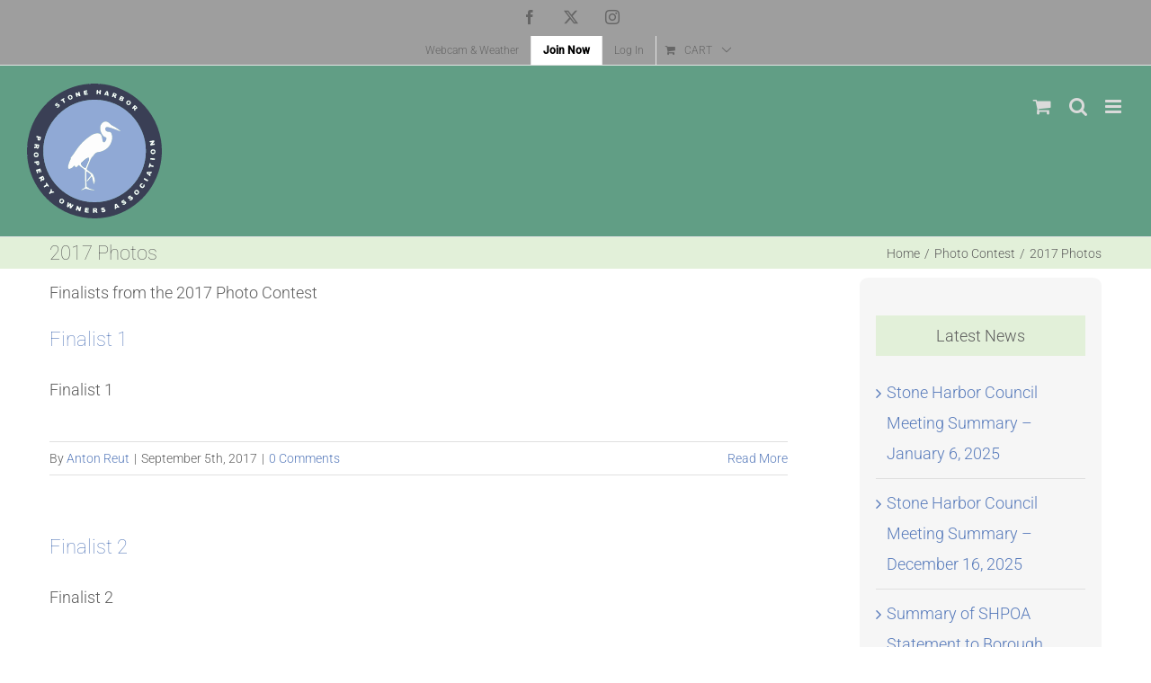

--- FILE ---
content_type: text/html; charset=utf-8
request_url: https://www.google.com/recaptcha/api2/anchor?ar=1&k=6Ldte0UaAAAAAO8yaTTUTVbh9iNIrPWcxR-HGZCC&co=aHR0cHM6Ly93d3cuc3RvbmVoYXJib3Jwb2Eub3JnOjQ0Mw..&hl=en&v=PoyoqOPhxBO7pBk68S4YbpHZ&size=invisible&anchor-ms=20000&execute-ms=30000&cb=mwmojujfs49r
body_size: 48661
content:
<!DOCTYPE HTML><html dir="ltr" lang="en"><head><meta http-equiv="Content-Type" content="text/html; charset=UTF-8">
<meta http-equiv="X-UA-Compatible" content="IE=edge">
<title>reCAPTCHA</title>
<style type="text/css">
/* cyrillic-ext */
@font-face {
  font-family: 'Roboto';
  font-style: normal;
  font-weight: 400;
  font-stretch: 100%;
  src: url(//fonts.gstatic.com/s/roboto/v48/KFO7CnqEu92Fr1ME7kSn66aGLdTylUAMa3GUBHMdazTgWw.woff2) format('woff2');
  unicode-range: U+0460-052F, U+1C80-1C8A, U+20B4, U+2DE0-2DFF, U+A640-A69F, U+FE2E-FE2F;
}
/* cyrillic */
@font-face {
  font-family: 'Roboto';
  font-style: normal;
  font-weight: 400;
  font-stretch: 100%;
  src: url(//fonts.gstatic.com/s/roboto/v48/KFO7CnqEu92Fr1ME7kSn66aGLdTylUAMa3iUBHMdazTgWw.woff2) format('woff2');
  unicode-range: U+0301, U+0400-045F, U+0490-0491, U+04B0-04B1, U+2116;
}
/* greek-ext */
@font-face {
  font-family: 'Roboto';
  font-style: normal;
  font-weight: 400;
  font-stretch: 100%;
  src: url(//fonts.gstatic.com/s/roboto/v48/KFO7CnqEu92Fr1ME7kSn66aGLdTylUAMa3CUBHMdazTgWw.woff2) format('woff2');
  unicode-range: U+1F00-1FFF;
}
/* greek */
@font-face {
  font-family: 'Roboto';
  font-style: normal;
  font-weight: 400;
  font-stretch: 100%;
  src: url(//fonts.gstatic.com/s/roboto/v48/KFO7CnqEu92Fr1ME7kSn66aGLdTylUAMa3-UBHMdazTgWw.woff2) format('woff2');
  unicode-range: U+0370-0377, U+037A-037F, U+0384-038A, U+038C, U+038E-03A1, U+03A3-03FF;
}
/* math */
@font-face {
  font-family: 'Roboto';
  font-style: normal;
  font-weight: 400;
  font-stretch: 100%;
  src: url(//fonts.gstatic.com/s/roboto/v48/KFO7CnqEu92Fr1ME7kSn66aGLdTylUAMawCUBHMdazTgWw.woff2) format('woff2');
  unicode-range: U+0302-0303, U+0305, U+0307-0308, U+0310, U+0312, U+0315, U+031A, U+0326-0327, U+032C, U+032F-0330, U+0332-0333, U+0338, U+033A, U+0346, U+034D, U+0391-03A1, U+03A3-03A9, U+03B1-03C9, U+03D1, U+03D5-03D6, U+03F0-03F1, U+03F4-03F5, U+2016-2017, U+2034-2038, U+203C, U+2040, U+2043, U+2047, U+2050, U+2057, U+205F, U+2070-2071, U+2074-208E, U+2090-209C, U+20D0-20DC, U+20E1, U+20E5-20EF, U+2100-2112, U+2114-2115, U+2117-2121, U+2123-214F, U+2190, U+2192, U+2194-21AE, U+21B0-21E5, U+21F1-21F2, U+21F4-2211, U+2213-2214, U+2216-22FF, U+2308-230B, U+2310, U+2319, U+231C-2321, U+2336-237A, U+237C, U+2395, U+239B-23B7, U+23D0, U+23DC-23E1, U+2474-2475, U+25AF, U+25B3, U+25B7, U+25BD, U+25C1, U+25CA, U+25CC, U+25FB, U+266D-266F, U+27C0-27FF, U+2900-2AFF, U+2B0E-2B11, U+2B30-2B4C, U+2BFE, U+3030, U+FF5B, U+FF5D, U+1D400-1D7FF, U+1EE00-1EEFF;
}
/* symbols */
@font-face {
  font-family: 'Roboto';
  font-style: normal;
  font-weight: 400;
  font-stretch: 100%;
  src: url(//fonts.gstatic.com/s/roboto/v48/KFO7CnqEu92Fr1ME7kSn66aGLdTylUAMaxKUBHMdazTgWw.woff2) format('woff2');
  unicode-range: U+0001-000C, U+000E-001F, U+007F-009F, U+20DD-20E0, U+20E2-20E4, U+2150-218F, U+2190, U+2192, U+2194-2199, U+21AF, U+21E6-21F0, U+21F3, U+2218-2219, U+2299, U+22C4-22C6, U+2300-243F, U+2440-244A, U+2460-24FF, U+25A0-27BF, U+2800-28FF, U+2921-2922, U+2981, U+29BF, U+29EB, U+2B00-2BFF, U+4DC0-4DFF, U+FFF9-FFFB, U+10140-1018E, U+10190-1019C, U+101A0, U+101D0-101FD, U+102E0-102FB, U+10E60-10E7E, U+1D2C0-1D2D3, U+1D2E0-1D37F, U+1F000-1F0FF, U+1F100-1F1AD, U+1F1E6-1F1FF, U+1F30D-1F30F, U+1F315, U+1F31C, U+1F31E, U+1F320-1F32C, U+1F336, U+1F378, U+1F37D, U+1F382, U+1F393-1F39F, U+1F3A7-1F3A8, U+1F3AC-1F3AF, U+1F3C2, U+1F3C4-1F3C6, U+1F3CA-1F3CE, U+1F3D4-1F3E0, U+1F3ED, U+1F3F1-1F3F3, U+1F3F5-1F3F7, U+1F408, U+1F415, U+1F41F, U+1F426, U+1F43F, U+1F441-1F442, U+1F444, U+1F446-1F449, U+1F44C-1F44E, U+1F453, U+1F46A, U+1F47D, U+1F4A3, U+1F4B0, U+1F4B3, U+1F4B9, U+1F4BB, U+1F4BF, U+1F4C8-1F4CB, U+1F4D6, U+1F4DA, U+1F4DF, U+1F4E3-1F4E6, U+1F4EA-1F4ED, U+1F4F7, U+1F4F9-1F4FB, U+1F4FD-1F4FE, U+1F503, U+1F507-1F50B, U+1F50D, U+1F512-1F513, U+1F53E-1F54A, U+1F54F-1F5FA, U+1F610, U+1F650-1F67F, U+1F687, U+1F68D, U+1F691, U+1F694, U+1F698, U+1F6AD, U+1F6B2, U+1F6B9-1F6BA, U+1F6BC, U+1F6C6-1F6CF, U+1F6D3-1F6D7, U+1F6E0-1F6EA, U+1F6F0-1F6F3, U+1F6F7-1F6FC, U+1F700-1F7FF, U+1F800-1F80B, U+1F810-1F847, U+1F850-1F859, U+1F860-1F887, U+1F890-1F8AD, U+1F8B0-1F8BB, U+1F8C0-1F8C1, U+1F900-1F90B, U+1F93B, U+1F946, U+1F984, U+1F996, U+1F9E9, U+1FA00-1FA6F, U+1FA70-1FA7C, U+1FA80-1FA89, U+1FA8F-1FAC6, U+1FACE-1FADC, U+1FADF-1FAE9, U+1FAF0-1FAF8, U+1FB00-1FBFF;
}
/* vietnamese */
@font-face {
  font-family: 'Roboto';
  font-style: normal;
  font-weight: 400;
  font-stretch: 100%;
  src: url(//fonts.gstatic.com/s/roboto/v48/KFO7CnqEu92Fr1ME7kSn66aGLdTylUAMa3OUBHMdazTgWw.woff2) format('woff2');
  unicode-range: U+0102-0103, U+0110-0111, U+0128-0129, U+0168-0169, U+01A0-01A1, U+01AF-01B0, U+0300-0301, U+0303-0304, U+0308-0309, U+0323, U+0329, U+1EA0-1EF9, U+20AB;
}
/* latin-ext */
@font-face {
  font-family: 'Roboto';
  font-style: normal;
  font-weight: 400;
  font-stretch: 100%;
  src: url(//fonts.gstatic.com/s/roboto/v48/KFO7CnqEu92Fr1ME7kSn66aGLdTylUAMa3KUBHMdazTgWw.woff2) format('woff2');
  unicode-range: U+0100-02BA, U+02BD-02C5, U+02C7-02CC, U+02CE-02D7, U+02DD-02FF, U+0304, U+0308, U+0329, U+1D00-1DBF, U+1E00-1E9F, U+1EF2-1EFF, U+2020, U+20A0-20AB, U+20AD-20C0, U+2113, U+2C60-2C7F, U+A720-A7FF;
}
/* latin */
@font-face {
  font-family: 'Roboto';
  font-style: normal;
  font-weight: 400;
  font-stretch: 100%;
  src: url(//fonts.gstatic.com/s/roboto/v48/KFO7CnqEu92Fr1ME7kSn66aGLdTylUAMa3yUBHMdazQ.woff2) format('woff2');
  unicode-range: U+0000-00FF, U+0131, U+0152-0153, U+02BB-02BC, U+02C6, U+02DA, U+02DC, U+0304, U+0308, U+0329, U+2000-206F, U+20AC, U+2122, U+2191, U+2193, U+2212, U+2215, U+FEFF, U+FFFD;
}
/* cyrillic-ext */
@font-face {
  font-family: 'Roboto';
  font-style: normal;
  font-weight: 500;
  font-stretch: 100%;
  src: url(//fonts.gstatic.com/s/roboto/v48/KFO7CnqEu92Fr1ME7kSn66aGLdTylUAMa3GUBHMdazTgWw.woff2) format('woff2');
  unicode-range: U+0460-052F, U+1C80-1C8A, U+20B4, U+2DE0-2DFF, U+A640-A69F, U+FE2E-FE2F;
}
/* cyrillic */
@font-face {
  font-family: 'Roboto';
  font-style: normal;
  font-weight: 500;
  font-stretch: 100%;
  src: url(//fonts.gstatic.com/s/roboto/v48/KFO7CnqEu92Fr1ME7kSn66aGLdTylUAMa3iUBHMdazTgWw.woff2) format('woff2');
  unicode-range: U+0301, U+0400-045F, U+0490-0491, U+04B0-04B1, U+2116;
}
/* greek-ext */
@font-face {
  font-family: 'Roboto';
  font-style: normal;
  font-weight: 500;
  font-stretch: 100%;
  src: url(//fonts.gstatic.com/s/roboto/v48/KFO7CnqEu92Fr1ME7kSn66aGLdTylUAMa3CUBHMdazTgWw.woff2) format('woff2');
  unicode-range: U+1F00-1FFF;
}
/* greek */
@font-face {
  font-family: 'Roboto';
  font-style: normal;
  font-weight: 500;
  font-stretch: 100%;
  src: url(//fonts.gstatic.com/s/roboto/v48/KFO7CnqEu92Fr1ME7kSn66aGLdTylUAMa3-UBHMdazTgWw.woff2) format('woff2');
  unicode-range: U+0370-0377, U+037A-037F, U+0384-038A, U+038C, U+038E-03A1, U+03A3-03FF;
}
/* math */
@font-face {
  font-family: 'Roboto';
  font-style: normal;
  font-weight: 500;
  font-stretch: 100%;
  src: url(//fonts.gstatic.com/s/roboto/v48/KFO7CnqEu92Fr1ME7kSn66aGLdTylUAMawCUBHMdazTgWw.woff2) format('woff2');
  unicode-range: U+0302-0303, U+0305, U+0307-0308, U+0310, U+0312, U+0315, U+031A, U+0326-0327, U+032C, U+032F-0330, U+0332-0333, U+0338, U+033A, U+0346, U+034D, U+0391-03A1, U+03A3-03A9, U+03B1-03C9, U+03D1, U+03D5-03D6, U+03F0-03F1, U+03F4-03F5, U+2016-2017, U+2034-2038, U+203C, U+2040, U+2043, U+2047, U+2050, U+2057, U+205F, U+2070-2071, U+2074-208E, U+2090-209C, U+20D0-20DC, U+20E1, U+20E5-20EF, U+2100-2112, U+2114-2115, U+2117-2121, U+2123-214F, U+2190, U+2192, U+2194-21AE, U+21B0-21E5, U+21F1-21F2, U+21F4-2211, U+2213-2214, U+2216-22FF, U+2308-230B, U+2310, U+2319, U+231C-2321, U+2336-237A, U+237C, U+2395, U+239B-23B7, U+23D0, U+23DC-23E1, U+2474-2475, U+25AF, U+25B3, U+25B7, U+25BD, U+25C1, U+25CA, U+25CC, U+25FB, U+266D-266F, U+27C0-27FF, U+2900-2AFF, U+2B0E-2B11, U+2B30-2B4C, U+2BFE, U+3030, U+FF5B, U+FF5D, U+1D400-1D7FF, U+1EE00-1EEFF;
}
/* symbols */
@font-face {
  font-family: 'Roboto';
  font-style: normal;
  font-weight: 500;
  font-stretch: 100%;
  src: url(//fonts.gstatic.com/s/roboto/v48/KFO7CnqEu92Fr1ME7kSn66aGLdTylUAMaxKUBHMdazTgWw.woff2) format('woff2');
  unicode-range: U+0001-000C, U+000E-001F, U+007F-009F, U+20DD-20E0, U+20E2-20E4, U+2150-218F, U+2190, U+2192, U+2194-2199, U+21AF, U+21E6-21F0, U+21F3, U+2218-2219, U+2299, U+22C4-22C6, U+2300-243F, U+2440-244A, U+2460-24FF, U+25A0-27BF, U+2800-28FF, U+2921-2922, U+2981, U+29BF, U+29EB, U+2B00-2BFF, U+4DC0-4DFF, U+FFF9-FFFB, U+10140-1018E, U+10190-1019C, U+101A0, U+101D0-101FD, U+102E0-102FB, U+10E60-10E7E, U+1D2C0-1D2D3, U+1D2E0-1D37F, U+1F000-1F0FF, U+1F100-1F1AD, U+1F1E6-1F1FF, U+1F30D-1F30F, U+1F315, U+1F31C, U+1F31E, U+1F320-1F32C, U+1F336, U+1F378, U+1F37D, U+1F382, U+1F393-1F39F, U+1F3A7-1F3A8, U+1F3AC-1F3AF, U+1F3C2, U+1F3C4-1F3C6, U+1F3CA-1F3CE, U+1F3D4-1F3E0, U+1F3ED, U+1F3F1-1F3F3, U+1F3F5-1F3F7, U+1F408, U+1F415, U+1F41F, U+1F426, U+1F43F, U+1F441-1F442, U+1F444, U+1F446-1F449, U+1F44C-1F44E, U+1F453, U+1F46A, U+1F47D, U+1F4A3, U+1F4B0, U+1F4B3, U+1F4B9, U+1F4BB, U+1F4BF, U+1F4C8-1F4CB, U+1F4D6, U+1F4DA, U+1F4DF, U+1F4E3-1F4E6, U+1F4EA-1F4ED, U+1F4F7, U+1F4F9-1F4FB, U+1F4FD-1F4FE, U+1F503, U+1F507-1F50B, U+1F50D, U+1F512-1F513, U+1F53E-1F54A, U+1F54F-1F5FA, U+1F610, U+1F650-1F67F, U+1F687, U+1F68D, U+1F691, U+1F694, U+1F698, U+1F6AD, U+1F6B2, U+1F6B9-1F6BA, U+1F6BC, U+1F6C6-1F6CF, U+1F6D3-1F6D7, U+1F6E0-1F6EA, U+1F6F0-1F6F3, U+1F6F7-1F6FC, U+1F700-1F7FF, U+1F800-1F80B, U+1F810-1F847, U+1F850-1F859, U+1F860-1F887, U+1F890-1F8AD, U+1F8B0-1F8BB, U+1F8C0-1F8C1, U+1F900-1F90B, U+1F93B, U+1F946, U+1F984, U+1F996, U+1F9E9, U+1FA00-1FA6F, U+1FA70-1FA7C, U+1FA80-1FA89, U+1FA8F-1FAC6, U+1FACE-1FADC, U+1FADF-1FAE9, U+1FAF0-1FAF8, U+1FB00-1FBFF;
}
/* vietnamese */
@font-face {
  font-family: 'Roboto';
  font-style: normal;
  font-weight: 500;
  font-stretch: 100%;
  src: url(//fonts.gstatic.com/s/roboto/v48/KFO7CnqEu92Fr1ME7kSn66aGLdTylUAMa3OUBHMdazTgWw.woff2) format('woff2');
  unicode-range: U+0102-0103, U+0110-0111, U+0128-0129, U+0168-0169, U+01A0-01A1, U+01AF-01B0, U+0300-0301, U+0303-0304, U+0308-0309, U+0323, U+0329, U+1EA0-1EF9, U+20AB;
}
/* latin-ext */
@font-face {
  font-family: 'Roboto';
  font-style: normal;
  font-weight: 500;
  font-stretch: 100%;
  src: url(//fonts.gstatic.com/s/roboto/v48/KFO7CnqEu92Fr1ME7kSn66aGLdTylUAMa3KUBHMdazTgWw.woff2) format('woff2');
  unicode-range: U+0100-02BA, U+02BD-02C5, U+02C7-02CC, U+02CE-02D7, U+02DD-02FF, U+0304, U+0308, U+0329, U+1D00-1DBF, U+1E00-1E9F, U+1EF2-1EFF, U+2020, U+20A0-20AB, U+20AD-20C0, U+2113, U+2C60-2C7F, U+A720-A7FF;
}
/* latin */
@font-face {
  font-family: 'Roboto';
  font-style: normal;
  font-weight: 500;
  font-stretch: 100%;
  src: url(//fonts.gstatic.com/s/roboto/v48/KFO7CnqEu92Fr1ME7kSn66aGLdTylUAMa3yUBHMdazQ.woff2) format('woff2');
  unicode-range: U+0000-00FF, U+0131, U+0152-0153, U+02BB-02BC, U+02C6, U+02DA, U+02DC, U+0304, U+0308, U+0329, U+2000-206F, U+20AC, U+2122, U+2191, U+2193, U+2212, U+2215, U+FEFF, U+FFFD;
}
/* cyrillic-ext */
@font-face {
  font-family: 'Roboto';
  font-style: normal;
  font-weight: 900;
  font-stretch: 100%;
  src: url(//fonts.gstatic.com/s/roboto/v48/KFO7CnqEu92Fr1ME7kSn66aGLdTylUAMa3GUBHMdazTgWw.woff2) format('woff2');
  unicode-range: U+0460-052F, U+1C80-1C8A, U+20B4, U+2DE0-2DFF, U+A640-A69F, U+FE2E-FE2F;
}
/* cyrillic */
@font-face {
  font-family: 'Roboto';
  font-style: normal;
  font-weight: 900;
  font-stretch: 100%;
  src: url(//fonts.gstatic.com/s/roboto/v48/KFO7CnqEu92Fr1ME7kSn66aGLdTylUAMa3iUBHMdazTgWw.woff2) format('woff2');
  unicode-range: U+0301, U+0400-045F, U+0490-0491, U+04B0-04B1, U+2116;
}
/* greek-ext */
@font-face {
  font-family: 'Roboto';
  font-style: normal;
  font-weight: 900;
  font-stretch: 100%;
  src: url(//fonts.gstatic.com/s/roboto/v48/KFO7CnqEu92Fr1ME7kSn66aGLdTylUAMa3CUBHMdazTgWw.woff2) format('woff2');
  unicode-range: U+1F00-1FFF;
}
/* greek */
@font-face {
  font-family: 'Roboto';
  font-style: normal;
  font-weight: 900;
  font-stretch: 100%;
  src: url(//fonts.gstatic.com/s/roboto/v48/KFO7CnqEu92Fr1ME7kSn66aGLdTylUAMa3-UBHMdazTgWw.woff2) format('woff2');
  unicode-range: U+0370-0377, U+037A-037F, U+0384-038A, U+038C, U+038E-03A1, U+03A3-03FF;
}
/* math */
@font-face {
  font-family: 'Roboto';
  font-style: normal;
  font-weight: 900;
  font-stretch: 100%;
  src: url(//fonts.gstatic.com/s/roboto/v48/KFO7CnqEu92Fr1ME7kSn66aGLdTylUAMawCUBHMdazTgWw.woff2) format('woff2');
  unicode-range: U+0302-0303, U+0305, U+0307-0308, U+0310, U+0312, U+0315, U+031A, U+0326-0327, U+032C, U+032F-0330, U+0332-0333, U+0338, U+033A, U+0346, U+034D, U+0391-03A1, U+03A3-03A9, U+03B1-03C9, U+03D1, U+03D5-03D6, U+03F0-03F1, U+03F4-03F5, U+2016-2017, U+2034-2038, U+203C, U+2040, U+2043, U+2047, U+2050, U+2057, U+205F, U+2070-2071, U+2074-208E, U+2090-209C, U+20D0-20DC, U+20E1, U+20E5-20EF, U+2100-2112, U+2114-2115, U+2117-2121, U+2123-214F, U+2190, U+2192, U+2194-21AE, U+21B0-21E5, U+21F1-21F2, U+21F4-2211, U+2213-2214, U+2216-22FF, U+2308-230B, U+2310, U+2319, U+231C-2321, U+2336-237A, U+237C, U+2395, U+239B-23B7, U+23D0, U+23DC-23E1, U+2474-2475, U+25AF, U+25B3, U+25B7, U+25BD, U+25C1, U+25CA, U+25CC, U+25FB, U+266D-266F, U+27C0-27FF, U+2900-2AFF, U+2B0E-2B11, U+2B30-2B4C, U+2BFE, U+3030, U+FF5B, U+FF5D, U+1D400-1D7FF, U+1EE00-1EEFF;
}
/* symbols */
@font-face {
  font-family: 'Roboto';
  font-style: normal;
  font-weight: 900;
  font-stretch: 100%;
  src: url(//fonts.gstatic.com/s/roboto/v48/KFO7CnqEu92Fr1ME7kSn66aGLdTylUAMaxKUBHMdazTgWw.woff2) format('woff2');
  unicode-range: U+0001-000C, U+000E-001F, U+007F-009F, U+20DD-20E0, U+20E2-20E4, U+2150-218F, U+2190, U+2192, U+2194-2199, U+21AF, U+21E6-21F0, U+21F3, U+2218-2219, U+2299, U+22C4-22C6, U+2300-243F, U+2440-244A, U+2460-24FF, U+25A0-27BF, U+2800-28FF, U+2921-2922, U+2981, U+29BF, U+29EB, U+2B00-2BFF, U+4DC0-4DFF, U+FFF9-FFFB, U+10140-1018E, U+10190-1019C, U+101A0, U+101D0-101FD, U+102E0-102FB, U+10E60-10E7E, U+1D2C0-1D2D3, U+1D2E0-1D37F, U+1F000-1F0FF, U+1F100-1F1AD, U+1F1E6-1F1FF, U+1F30D-1F30F, U+1F315, U+1F31C, U+1F31E, U+1F320-1F32C, U+1F336, U+1F378, U+1F37D, U+1F382, U+1F393-1F39F, U+1F3A7-1F3A8, U+1F3AC-1F3AF, U+1F3C2, U+1F3C4-1F3C6, U+1F3CA-1F3CE, U+1F3D4-1F3E0, U+1F3ED, U+1F3F1-1F3F3, U+1F3F5-1F3F7, U+1F408, U+1F415, U+1F41F, U+1F426, U+1F43F, U+1F441-1F442, U+1F444, U+1F446-1F449, U+1F44C-1F44E, U+1F453, U+1F46A, U+1F47D, U+1F4A3, U+1F4B0, U+1F4B3, U+1F4B9, U+1F4BB, U+1F4BF, U+1F4C8-1F4CB, U+1F4D6, U+1F4DA, U+1F4DF, U+1F4E3-1F4E6, U+1F4EA-1F4ED, U+1F4F7, U+1F4F9-1F4FB, U+1F4FD-1F4FE, U+1F503, U+1F507-1F50B, U+1F50D, U+1F512-1F513, U+1F53E-1F54A, U+1F54F-1F5FA, U+1F610, U+1F650-1F67F, U+1F687, U+1F68D, U+1F691, U+1F694, U+1F698, U+1F6AD, U+1F6B2, U+1F6B9-1F6BA, U+1F6BC, U+1F6C6-1F6CF, U+1F6D3-1F6D7, U+1F6E0-1F6EA, U+1F6F0-1F6F3, U+1F6F7-1F6FC, U+1F700-1F7FF, U+1F800-1F80B, U+1F810-1F847, U+1F850-1F859, U+1F860-1F887, U+1F890-1F8AD, U+1F8B0-1F8BB, U+1F8C0-1F8C1, U+1F900-1F90B, U+1F93B, U+1F946, U+1F984, U+1F996, U+1F9E9, U+1FA00-1FA6F, U+1FA70-1FA7C, U+1FA80-1FA89, U+1FA8F-1FAC6, U+1FACE-1FADC, U+1FADF-1FAE9, U+1FAF0-1FAF8, U+1FB00-1FBFF;
}
/* vietnamese */
@font-face {
  font-family: 'Roboto';
  font-style: normal;
  font-weight: 900;
  font-stretch: 100%;
  src: url(//fonts.gstatic.com/s/roboto/v48/KFO7CnqEu92Fr1ME7kSn66aGLdTylUAMa3OUBHMdazTgWw.woff2) format('woff2');
  unicode-range: U+0102-0103, U+0110-0111, U+0128-0129, U+0168-0169, U+01A0-01A1, U+01AF-01B0, U+0300-0301, U+0303-0304, U+0308-0309, U+0323, U+0329, U+1EA0-1EF9, U+20AB;
}
/* latin-ext */
@font-face {
  font-family: 'Roboto';
  font-style: normal;
  font-weight: 900;
  font-stretch: 100%;
  src: url(//fonts.gstatic.com/s/roboto/v48/KFO7CnqEu92Fr1ME7kSn66aGLdTylUAMa3KUBHMdazTgWw.woff2) format('woff2');
  unicode-range: U+0100-02BA, U+02BD-02C5, U+02C7-02CC, U+02CE-02D7, U+02DD-02FF, U+0304, U+0308, U+0329, U+1D00-1DBF, U+1E00-1E9F, U+1EF2-1EFF, U+2020, U+20A0-20AB, U+20AD-20C0, U+2113, U+2C60-2C7F, U+A720-A7FF;
}
/* latin */
@font-face {
  font-family: 'Roboto';
  font-style: normal;
  font-weight: 900;
  font-stretch: 100%;
  src: url(//fonts.gstatic.com/s/roboto/v48/KFO7CnqEu92Fr1ME7kSn66aGLdTylUAMa3yUBHMdazQ.woff2) format('woff2');
  unicode-range: U+0000-00FF, U+0131, U+0152-0153, U+02BB-02BC, U+02C6, U+02DA, U+02DC, U+0304, U+0308, U+0329, U+2000-206F, U+20AC, U+2122, U+2191, U+2193, U+2212, U+2215, U+FEFF, U+FFFD;
}

</style>
<link rel="stylesheet" type="text/css" href="https://www.gstatic.com/recaptcha/releases/PoyoqOPhxBO7pBk68S4YbpHZ/styles__ltr.css">
<script nonce="SnBdLYbuWH6a2Z7BHvAFFg" type="text/javascript">window['__recaptcha_api'] = 'https://www.google.com/recaptcha/api2/';</script>
<script type="text/javascript" src="https://www.gstatic.com/recaptcha/releases/PoyoqOPhxBO7pBk68S4YbpHZ/recaptcha__en.js" nonce="SnBdLYbuWH6a2Z7BHvAFFg">
      
    </script></head>
<body><div id="rc-anchor-alert" class="rc-anchor-alert"></div>
<input type="hidden" id="recaptcha-token" value="[base64]">
<script type="text/javascript" nonce="SnBdLYbuWH6a2Z7BHvAFFg">
      recaptcha.anchor.Main.init("[\x22ainput\x22,[\x22bgdata\x22,\x22\x22,\[base64]/[base64]/[base64]/[base64]/[base64]/[base64]/[base64]/[base64]/[base64]/[base64]\\u003d\x22,\[base64]\x22,\x22JMK7f8Koa2lII8OIEml2LzLCoC7DsTx1I8OQw7rDqMO+w446D3zDt2YkwqDDlynCh1B0wqDDhsKKNBDDnUPCicOGNmPDnUvCrcOhFcORW8K+w67DjMKAwpsMw43Ct8OdejTCqTDCp13CjUNcw7HDhEAxXmwHPMOlecK5w6HDhsKaEsOLwqsGJMOXwoXDgMKGw6/DjMKgwpfCjAXCnBrCh0l/MHHDpSvClDHCiMOlIcKlfVIvI3HChMOYCmPDtsOuw7TDgsOlDRkfwqfDhT/Dh8K8w75sw7AqBsKtKsKkYMKXFTfDkk7CrMOqNExLw7d5wql0woXDqnUpfkcCN8Orw6FOZDHCjcKnYMKmF8Kzw4Bfw6PDigfCmknChiXDgMKFGMKWGXppMixKSMKlCMOwOcOXJ2QXw4/Ctn/Dl8OWQsKFwqnCq8OzwrpScMK8wo3CtzbCtMKBwofCoRV7wppew6jCrsKdw4rCim3DmQ84wrvCrsKQw4IMwpPDiy0ewrTChWxJGsOvLMOnw7JUw6lmw6rCssOKECV2w6xfw5TCs37DkGrDkVHDk10Ew5lyZMKmQW/DpAoCdV4gWcKEwr/CiA5lw7DDmsO7w5zDu0tHNWMOw7zDon/Dn0UvDC5fTsKTwqwEesOPw7TDhAswDMOQwrvCosKIc8OfNMOJwphKV8OsHRgHWMOyw7XCusKxwrFrw6QrX37CmCbDv8KAw5TDrcOhIxJRYWokKVXDjXjCti/[base64]/DpMKuwrrChh/[base64]/CiWwaw5EwwoMuwo3DtmTDr3zCixTDiFLDiB7CiggWY0wvworCvR/DpsKtET4/[base64]/Dk8OIw7vDvmYGwoBrwqBWF8KTIn55RRs8w5lzwoHDhgdwbcKROcKdWcOew4nCn8KOJyjCiMOQR8OkJ8KLwpQ5w55Zwo7Cm8OAw7d/wq7DosKLwoUrwrjDs2fCkAkswqMuwqdTw6LDpytZScOIw5HDvMOGaVgha8Khw5Ndw7rCqXUKworCgcK/[base64]/DmsK+eB7DqnRHwpXCqATChXbCvy0owqjDkwTDoUpjPV9swpjCnRfCrsKlQVxDQMOzL2DDtsOJw5vDoCrCjcKEXXRPw41Lwp1eCSjCow/[base64]/H8KywoPCoykhw7gBOMKuw7rChcOjw5PCiMKIUsKITkdnDCnDocO+w6cawpc3TV5xwrrDq3zDr8K7w5LCqsOJwq3ChMOKwrdUV8KbQ1vCtlHChMOvwoZiOMKqLVPCszLDhcOUw6PDk8KCRyHClsKBDwDCgXMIBMOBwp3DuMOLw7oNPlV/M0rDucKGw5YoAMOLGU7DscK2b0fCjMObw5ROc8KqE8KEfMKGDcKxwqRtwp/Ckjgpwp1Hw43Dux5swrLCkE85wpzDgFJsKsO9wppUw7HDtFbCtHw9wpHCocOaw5rCmsKow7tcNlN2cFLChC57b8K9fVzDjsK1cQldQcO9wos0IwMGV8Ocw47DlRjDlMOWZMO2XsOkFcK5w7dbYQoUWwgkXDhFwp/CsUsVBAtCw4JFw7Ijw6zDvhF3TDJmOUXCssKlw7p0eBQ6NMO1wpDDrhjDt8OWN0DDjhVjORx6wqPCpicWwoUVdmHCnsOVwqXCjgHChirDrSEvw73DsMKhw7YHw7NqeULCi8K1w5PDusOaf8OqK8O3wrljw68YfSDDjMKvwq7CpAU8RFzCjcONaMKsw5d1wq/Ci19vKsO4BMOvfHHCiGQSMkrDgGvDjcOWwrckcMKSdMKtw6VkMcK/[base64]/[base64]/Cl3bDhsOJw5XCrsKNdcKOZDbDsksDwpQNw6p/wpnCrzbDtMK7SwbDvE7DhsKTwrHDuDbDh13CtMOYwoRAOijCjmMUwpgaw7Fmw7kbK8KXLQlNw7PCrMK/w6PCvQ7CpyrClXnCg03CqzpYScODXVhPP8KBwq7Dlg8Cw63Co1fDtMK3KcKlA3DDu8KVwrvClQvDih4gw7TCsy0eQ29vwo1PHsOdOsKlwqzCvmHCh2DCk8OMC8KnPxkNVSZRwrzDusK9wrPDvktmWFfDjRwBUcOidD0odD/DkR/Djygrw7UcwrBrO8Krw6NJwpYJwrtlK8OMX0huEB/Cng/Ctyk4cRgVZT3DnsKyw5cVw47DpMONw5VQwpDClcKNLiddwr/CpiTClHN0U8OyYcKvwrTDmsKIwqDCnsK5SF7DpMOLfTPDgD9FaUJqwqp5wqgSw6nCi8KIwoDCk8Ksw5YhbjDDg0cyw4nCjsKEcn1Gwp5fw7Fzw4TCj8OMw4TDqsOofxYYwrY9woNJaSrChcKfw6g3woh/wqhvTTPDoMKQagt7VQvCi8OET8OYwp3Ck8OCdMKGwpEFNMKWwolWwpPCg8KzEk1Nwr4Lw71nwrwIw4vDtsKHXcKSwpRyXSDCnG0Zw6AZbjkiwptwwqbDosOWwpDDt8Kyw5oOwoBlGmbDpsKsw5jCqz7DnsOcMcKXw4/ChsO0ZMKbNsK3VHHDhMOseF7DqsOyGcOXQzjDtcOiTsKfw44KacOewqXCqXAowoQcR2hAw5rDjz7DmMKDwqvDl8KXEgFtw5rCjMOGwpTCgErCuzJ6wphzUMORd8OuworDlcKuwqfCiR/CkMO4acOvL8KqwojDpkl8aUhNU8KpWsKmC8O3wrzDnMOTw5Yiw79vw67DixYCwpfCl0LDhWDCvWXCu2UWw5jDgMKPN8KrwoZvNDQkwoDDlsKrBnvCpkRJwqY3w69/EsKfV08uEsKzN2HDqhl7wqkUwobDqMOtLMKENsOnwr0tw4jCssK3R8KHVsKib8KZLGIKwq/CvsOGAQTCpk3DjMK7XUAvXRgwPwnCpsOHGMOawoRPFMKiwp1kRnnDoRPCg1LDnGbCmcOwCyfDkcOEBsKhw7okWcKeDRLCtsKoDyA/BcO4OzFlwpRpWsKHXivDl8OXwpfCmxhwfcKfQjUYwqMbw6nCjcOWE8KGVMO+w45hwrrDiMK1w6TDl382RcOYwo9CwrPDiEAvw5/DuyLCrcOBwqIbworDlyfDgD1Zw7RfYsKPw7bCq2PDk8KMwrTDmsOFw58XE8OKwo0eSMK9C8KDFcKBwqPCrHF/w5FPTnkHMX4ndzvDrsK/DATCscOsXsOLw6/CogPDlcK0Uyl6WsOuUQVKVcOKbGjDtjs5bsKgw7XCksOoEEbDgjjCo8OZwrzDmMKvJcKsw4jCoizCvcKrw6t5wr8uHyDDgz89wpNqwo9mCkFpwrbCv8KhD8KAfgnDmlMLwrbDq8Odw7rDiEJaw4fDk8KNesK+dghBSEnDpGUuOcKswr/DkVAxOmhZXQ/[base64]/DqmTDqTvCnlLDrMO2Q8KQIcOHFsK+XAXCjntaw63ClFQKZVs5KyrDtU/[base64]/w5R4w7JbwpHCqMOdwoXDin1QbMKdAcKBw69iwoLDv8K+w7hfdBxHw67DgHdwDirCqjgmFMK3w40Hwr3CvwVrwpnDqgHDh8OywrfCvMOrw5/ChMOowpNsccO4fGXCs8OkI8KbQ8K4wocBw4rDvnAdwqvDj2xRw4HDkywifQrDpkLCrsKPw73DrMO0w54cLy5Pw7fCg8K9f8OIw5dEwqLCuMOuw7nDqsOwPcO5w7/Cn1wtw4webw0lw4EEcMO8ZBNxw5M0wofCsEkzw5DDncKOXQE6RCPDtBLClsOOw73CjcOwwotpGxVHwo7Drg3CucKkYXZEwp3CksKfw60/EgcNwrnDuQXCs8KQwqNyWcKxBsKowobDg0zDj8OAwoFlwrcxN8O+w5wLYMKWw4HDrcKkwo7CtV/DtsKfwoYWwqZEwp4zQsOow7hPwp7CsjdTGUzDlsOkw70pSzc9w4bDv0PCpMKXwoR2w6bCu2jDuB1EW03DoFbDpj4QMkbCjRXCkcKbwp3CkcKvw7gsaMOKQ8O9w6rDvibDlXfCrAzChD/Dl2PCucORwqdiwoBPwrRqfAXCs8Odw5nDlsKvw6PDul7DrcKZwr1rGC85wpB+wpw+cA3CkcO6wqkpw6paKRbDrMKARMK9dFp9woNUO2/Cu8KewqPDjsO4W2nCtQLCpsK2VMK5OMOrw6LCscKQR2x8wqTCusK7AcKEWBvDqXnCs8O7w6QTA0fDjhjDvcO6w7/CgkE5NcKQw5sow792wptWXAtLehdFw7HDmiBXFMKhw7dQwp1pwrjCosKdw4jCq3Yowr8KwpslfE1zwq9TwqcHwr7DijYOwr/ChMOcw7xYV8OLX8Owwq4XwoTCkD7DnsOPwrjDhsK6wq8XQ8O8w6gJfMOBw7HDu8KJwrZfSsKfwoVyw6fCmwXCpsK5wphqBsK6XUV5wr/CosKeB8KzQgk2ZMO2w68YIsO6WMOWwrUKC2c1fMO7BMOJwoN+EsO/WMOpw7F0w6LDng/DvsOKw7jCjTrDkMOXDWXCjsK2DcOuOMKgw4nDpyYvK8K5wrbDsMKtOsOEwqkpw43Ctw9/[base64]/SQbCiVHCm0M3WyEcwo4sw6vDicOywpkEb8KZPmdhBsOjNsKveMKLw5k/wpMNGsOtDFoywoLCqcOZw4LDj2l1Bj/DkQMkFMKbWzTDjX/DlSPCrcKMWsKbw4jCpcOkAMO4T13DlcOAw6F7wrMNdsOKw57DvjTCtsKhTD5dwpYswrzCkRzCrx/CuCsHwqZEJRrCrMOjwrnCtcKfQsO3wp7CkiTDi3hRexzCqh0xNmZywqzDgsOBMsK8wqtew5XCsSTCscOXIxnChsOiwoLDgWMDw50ewrXDo1zCk8O/woo3w78kCDrCky/DisODwrZiw5rCqcOawpPCpcOBVR4owrbCmy9/NzTCucKvDsKlDMKnw6MLQMO+I8OOwqkKDUNaEQBiwojDq37CuWE/DMOkcV7DhMKNORHChsOlPMOyw68kG3vCo0kuKRrCmzNPwopqw4fDrmgPwpUVJMK/[base64]/[base64]/XiBgVWRCMTrDj2Zxw7fDlMKDOcOedMK9QSY3w5oewoHDj8O+wpx0NsOzwrhydcKSw5E3w4UgDD8fw77CpMOowr7ChMO5bsKswo0TwonDv8KhwpxJwrkwwq/DhV4vbTDCisK0dcKjw71vY8O/csK/RB3DhcOGM2JkwqfCisKua8KJSWbDjTvCvcKRR8KXIMOWfsOCwpUIw73Do2Rcw5A7XsOQw5zDpcOSK1Q0w6/DmcO9bsKNK2A/wrJET8Otwo5ZK8KrLMOmwr5Pw6TCtUwUIsKuZMKSNUHDk8OdVcONw6vCkQAMO2pFBGQZAwlvw4nDmz0ic8OKw47CiMODw43Dr8KLP8OiwoHCs8ONw5/DvTx7SsOgZSzCk8Ofw7Akw5TDocOhHMKYTyPDsTfDh3Rjw6vCpMKdw55vaEokPcKeL0rCssKhw7rDkio0XMOIbArDpF99w6vCscKcZT7DpGtaw5DCol/CmjdReU/[base64]/CqsK/w6TDlXnCqlhAX8OYw4BgdcKvbVjCmV8uwrDCtsK1w5jDr8OKw4PCkzTDihzCqsOdwodzw7/CgcOxFjlTZsKowp3Dk3bDkmLCnETCscKtYSRBGUgbQUpcwqYBw5wLwrTChMKowpA0w7fDvnnCpiXDmB0wX8KUES9RAsKVDcKzwpLDiMKXckwBw6LDp8KJwplzw6fDssO7UF7DvcKJRFzDnUEVwr4FYMKtSEBOw54QwpZAwpbDmzXDgSUuw6LDvcKUw51NfsOkwr/DnsOcwpLDpFzCsQlWT1HCg8OEZ0Mcw6REwp9ww5jDiyhbMMK2YloXOkbCtsKjw63Duntww4wfcmB/[base64]/JsOuR8Ogw6/ClMONw7ZjO2p5w53DlcOGw5HDvcKdw6QgTsKYdMOPw5F9w57DmUHCv8OAw5nCplvCs1t5D1TDscKOw6BQwpTDoXXDkcOfdcK3SMKIw5zDh8K+w61/wqrDoRHCjMKpwqPCl2rCucK9CsOTLsOvYDTClMKAZMKeE0B2wp1rw5XDnw7Dk8O5w4hkwqEXQ11bw7jDqMOYw6vDkMOrwrHDrMKfw7AVwolKI8KsRMOQwrfClMKdw6LDnsKswrpQw7XDpXBDOmkAdsOTw5MQw6bCiXTDoSTDpcOTwpPDqzbCo8OEwp91w4/[base64]/DpUVmHcOWw6cJw4nDlGccwr7CnjBpN8OGd8K2RMO4AsO1NGXDpDQcw5zCv2DCn3ZFXMOMw41Swq7CvsOiAsKIWHrDucOzM8OcQMKSwqbCtMKvFU0gVcOxw57Cu3XClGdSwoc/[base64]/OcKvwoJyESUUK3YBKXoAU8OvbFDCsEfCtwwew7l8wpjCisOoHn0Uw5pIR8O1wr3CgcK6w6zCkMKbw5nDicOwHMOdwqsww5nCjkbDg8KMdcKPAsOVVBnChFB1w4VPKcOawpTCu1J3w6FFW8OlUUXDm8O7w7MQw7LCikZZwrjDoVwjw5nDsyRWwoEfw5w9PUPCicK/EMOBw49zwp7CqcKnwqfCn2PDmMOoY8Kdw4zCkcKeR8O5wrfCnm7Dh8OTTXTDo3wYS8OzwoTCgcKmLAslwrpAwqsMF3skHcOuwpjDp8Kjw6jCs1LCrcOEw61OJBDChMK3IMKkwo/Cr2IzwpbCjMO8wqd0HMOOw59pL8KJGQDCtMO+JAfDhlbCtS/DlgLDhcOBw5QRwpLDqFEyDzxaw4PDiULCkE9aHUICIsKVVsKkSV7Dh8OmZ0tITifDjxzDpsORw6B2w4zDvcKZw6gdwr8JwrnCmSTDrsKSfVXCg13DqGIRw4nDiMKNw6t/BcO5w4HCgQ40w7jDpcOVw5sUwoDCmX1Mb8OoRwTCisKHPsOQw69nw4c9A2HDpsKEJ2DDt2BLw7ANQ8Ovwr/DiyPCjMK1wp1Vw77DuUA0woUCw5zDuRbCngbDp8Kzw6nChiHDtcKawozCr8ONwqAAw6/DtT1AUVZAwqRGZsO9T8K3K8OpwrF7UHHDu33DrS/DgsKKM3HDsMK5wqPCsCwZw7nCusOHGyvCg3NJWsKISz7DnQw4E01hB8OKDWdka2XDiXHDq2nDo8Kjw7LDq8K8SMKYNjHDgcKnZFR4GsKGw7BRKB7Dq1RuFsKaw5fCksOnf8Oawp/CvXTCoMOpw6hPwpLDpCzDlcOGw4tBw6kVwqrDrcKIN8Kfw6JGwq/Do3DDry1nw5PCgSLCuinDqMOADsOxZ8OeBmI4wqZNwp90wrHDsQhZaAk9w6g2AcKfG0oVworCgGYDPDbChMOubcKpwp5Aw7LCgcOGf8Ocw5LDkcKsZxLDmcOIPcOPw4PDly9/[base64]/wqxDwo7CucO8woQ5wo1iwoofRgnDlnTCu8KpJG56w6bDqhDCjcKbwp43CsOWw4fCv0F2X8KSPw/[base64]/Ch13Cu1h1w6bDjMO3dicQKcOBwqHCmEHCny5vwqvCv25zaMKaAFbDnBzCkcKdDcKCKy3CnMO+dsKfJMKgw57DqH9tBhrDkF4PwqNyw5zDj8OSH8OjKsKKCsOxw7zDjcOvw455w68Awq/[base64]/[base64]/Dr8KfTC/[base64]/DrnTDosOLw6DDuMKMwr1owqjCjcOOJCPDpWjCilIbwo8owrzCgTZVw4XDmjnClDxrw43DlAU8P8OLw4jCnw/[base64]/Dl8OuwrXDlcK9LiAhw5QxGMO9F0fDgsKEw7xNw5jCscOgDcOLwofCrXkGwqLCrsOuw6RXCy5rwpbDg8KPeEJBcnXClsOmwo/DlgpdY8KwwpfDicK4wrbCt8KqPQfCsUzCoMOeHsOQw4NgfW0ObgfDi257wr3Dt219fsOPwqHChcOofA4zwowewqPDlSrCu2kqwrc5f8OBCDt6w4/DiHzDjBtOUz/CnxxDeMKAEsOpwrLDtUwuwqdYA8OLw6nDlcOsDcK2w6DDu8Kgw7FLw6R9ScK1wpHDt8KCFxw5ZsO/[base64]/[base64]/[base64]/DhsKKHDvDjUVzWmg+w4zDkcKQUDB/w6HCh8KEQVZHYcKKOBNEw6MUwpdwH8OYw453wrrDgybCq8KOAMKUMgUbI2F2YcKvw45OR8O5wp1fwogVVBgswpnDkjIdwozDkhvDjcK0AcOaw4NLWcODBMK1ZsKmwpjDtHR7woHDu8O/w4Izw6/[base64]/woR/w6PCrAI0w48EY8ONwoXDlsOHwpNuRcK6TxcTwrcqV8Ogw6XDoirDjUkQGAZBwosFwrTDlsKlw47DocKUw7vDjMK9dcOrwrnDjWEQOsKwbsK/wr9Bw4/DocOKI2vDq8OpBiPCn8ONbcOEAQpew6XCqyDDpEjDncK8w5bDh8K4d3dSAMOow6xKX1dkwqnDghcyccK+w6/Cv8KQG2fCrxB8RAHCvlnDusOjwqDDqQLChsKrw7TCtD/[base64]/Dt8KaJcO+eG3ChHpQFCDCnx/[base64]/DkcOqw7wdw7wpwqphZ0oxGsOywoMaM8KOw47DocKpw7sEO8O8Hh0KwpwdGMK6w7XDpDEuwozCsWAmwqkjwpjDpsOSwr/CqMKKw5/DiEVtwobDsTsrKCbCu8Kqw4QdM0JwU2vCoCnCgUZswqB7wr7Dr10iwqfCrTXDnWTChsKgew3DunzDhQ4+bR3Cs8KgVhMUw7/DpAvCnivDuWtFw7LDusO/[base64]/w47CkMOMUBMMw4LCgk7Coh3CpBLDpjnClS3ChX08X380wp9YwrrDjUx+woPCgcOFw4fDoMOmwptAw60aKcK6woQGCwMkw5ZAZ8O1wqt7wogVKmNVw60pUFbCscOtYw5swo/DhjDDhMK8wofCicKbwpDDv8O9BMKXYcOKwpIpLURcCArDjMK1ZMOOHMO0C8KMw6zChB7CmA3DtnxkcGhCFsKaYAvClFHCmlbDgMKGG8O7EMKuw640EQ3Dm8O6w6TCusKiP8KUwpBsw6TDpVnChSJUE2JewqvCscKGw6PDncOewpwZw5hqTMKmGV/[base64]/YMKewpLDpcKDfsOZcSpHDTgOwoLCoXXCj8OLwrLCtcOiX8KbVAzChSgkwqfCgcO/w7TCnMKAOWnCmnsJwrjCkcK1w59nVg/ClgI6w4xLw6bDqT5HY8OrHxDCqMKnwo5iKFJ4dsOOwpgTw5zDkcO1wqIHwprDmwQMw7E+GMOoQsOKwrllw4TDucK+wqDCvGl6JyHDunpgMMOQw5vDg2A/C8OGDcKUwoXCjH0cF0HDkcK3JyjCgTALBMOuw6/DucKwQ0zDg2PCu8KEFcOxDSTDmsOvMcKDwr7DlgdUwpLCusOGIMKgfMOUwrzCkHFIST/[base64]/w4EdwosFwq/[base64]/[base64]/w4TCsMOYw4zDtDnCpkwbw4FsZD7CizJ3Q8OIw5RswrjDgsKAUVUvDsOIVsO0wpzDjsOjw6zCt8OIdDnDsMOWGcK6w6LDnk/ClcK3OxcJw4UPw6/DvMKyw4lyC8K2SwrDr8Kjw6vDtHnDhsOSf8ODwoRBLV8CEgFrcQcEwrPCksK3BmR7w7/[base64]/CuRdsw7PDgcKDw43CllA0VMO0agwccDMIw7woZVddWcKOw6BJOkV/UknDu8Kow7HCicKgwrt6ZBAvwo3CkhfCgjDDr8Ouwo8KPsO6GW19w4NRPcKOwo0/GMO7wo8rwr3DuHDCl8OYEcKBYMKZHMKVeMKeQsOnwo8eB0jDryzDtRouwrl0wqofGVA3HsKrYsOWNcOpZ8Okc8OLwqnChAzCksKIwog/WsOONcKTwrsDJMKSRMO2wpbDvB0YwoYVTzfCgsKMTMO/KcOOwqVxw77CsMOYHxpPd8KEHsKfdsKXJAxbbcKCw5bCnEzDgsOcwq4gGcOkJwM8YsOVw4/Cr8OwcMKhw6gbIcKQw78OXBLDqWLCiMKiwqFNR8Oxw5k1VV19wp48UMO8IcKswrcZb8OvbmkLwprCssOawqV6w5HDssKzB07CjUPCtnRMe8KIw6UNw7XCv0s2EkEyOU46woMICmh+BsOhG3kSS3/CoMO3AcKnwobClsO+w6DDlR8MJcKOwpHDsSlsBcO4w6UGGVTChilqRHppw6zDmsOGw5TDrArDrnBwLsK6A0lBwoHCsEJLwp/CpzzColkzwpbCjGk7ORbDgzp2wpPDgkXCq8KGwo1/[base64]/aWbCsg/[base64]/DkcKyCzHDtcKtAXg2VMK7M0hEUsOGBAXDusKrw6sMw5fChMKXwqIqwr8AwpLCuWLDkUHCgMK8EsKUVA/CuMKaLn/ClsKidcOIw7QkwqBib1RGw4YyClvCmMKew7/[base64]/DhSt5fcKcwoxgwrMow5NEwrMUwqfCmcOMbsKzecKjanA7w7Bkw5sZw53DiWgLG23DuHldOEBvw6V7LDUOwohibxPDqMOHPVQ+G25sw7rClz5pZ8Ksw4ULw5jCqsOUORBlw6HCjz1/w5kdB0jCuBNsLsOJw7k0wrnCssOXRMODFCLDuGpxwrnCqcKdXFFEw4vCrU4Rw4bCsGXDrcKcwq4QJcKDwoZ9QcOwDg3DqD9owqBWwr8zwpXCiDjDuMOrORHDpzfDngzDti/CgFx4wp8hG3jCiWPCunoNMMK0w4XDncKtNDvDimR/w7DDl8OIwqF+MXLDq8KEd8OVAcOzwq1gGAvCucKxXQHDpMK3JQ95T8O/w7nCvwnCi8Khw7jCth7Cvjguw5fDpMKUbMOLw7TCnsO9w4TCpx/CkFE7DMKBDH/ClT3DjmFeW8KfDHVew5BaD2hMYcOaw5bCi8KcQcOpw4zDuWpHwrJmwoPDlTXDo8O+wqxUwqXDnVbDpR7DnmRyWsOifGHCmBDDgQHCvsO3w6hww6HCvMONKA3DhTtew55TTMKWMUnCuBY6YDfCicKqYw97wq92wohNw7IUw5ZZbsKJV8Onw6Y/wqIcJ8KXNsOjwocdw57Dg3RUw59Kwr3DgMOnw47CsiI4w4jCp8ONfsKEwrrCj8KKw6MmaGoRLMOQEcO5ChNQwoEIJsK3wrfDoQgcPy/[base64]/CmjzCmsKSMDDDpAjDgVNLw6LDsQYGwpkew47Dsl/[base64]/DtAPCqcOUwoXCiMKiw6XCsizCpcOCwpvDhcOSwqjCt8OGEMKJeEgNHRXCkMO3w7nDng1IAzJfPcOjIl4VwrLDgjDDvMOnwobDtcOFw7/DuAHDpyQKw7fCrSDDjF9nw6zDj8K0ecK2wobCi8OJw48Mwqltw5HCiU96w4lBwpdneMKLwqTCtcOsLcKVwovCjhTDoMO5wpTChMKRWXXCtMOzw5wVw4dIw50Mw7Q+w4bDjnnCl8Kew4LDq8Kvw67Dj8ODw7dHwp/Dji/DuFMAwqvDhwTCrsOrCixvVTnDvnLCglwzBH1fw6XDhcKLwq/[base64]/Dmzw+w5rDl0ABBEoyX35sbsKrwowuwoUte8OfwrUKwqMeeyXCssKVw51bw7pXD8Opw6nDjiYDwpPConnChAFfJWEXw6ILYMKFLcK9wp8hwqswD8KVwq3CtH/[base64]/CncKlIcKNfMOKw4nCmns/[base64]/wrnCpjTCpy3DlhViw7s8wrkBw47DmcKlwrXCk8OhPGbDo8O2dx46wrMLwohCw5FOw4U4aXhXw6jDpMO3w4/Cq8KHwqF5fGtIwq5ebg7CocO5wqzCncKvwoAew504WVNWKitzeXp2w5lCwrXCrcKBwq/DvQ7DhcK+wrnDlX17w6Ztw5Row6LDmDnDocOQw6rCpsKzw6TClCsAZ8K/fcKKw4ZLWcK9wqjDlMODZMOqSsKcw7vCong/[base64]/DsSbDlRtHIlk/S8KOwqHDrsK9ekLDu8KpJ8KHKcO6wr7Dsw0tKwxhwonDlcOmwo5Gw4rCikDCrhDDnnQ0wpXCn3zDtAvCg0Qkw4s1JGsBwo/DiDHCr8ODw5DCvTLDqsOoEcK8GMKmwpAEZz5cw69FwrFhQEnDkirChk3DsmrCuHDCocKxGsOrw5swwqPDmmvDo8KHwplvwqTDscOKUlRyLMKcGcKMwrc/wrNVw7oAM23Dqz3DksOqcCDCr8OzY2EVw7BXWcOqw6YLw4k4fFoswpvDkirDjmDDpcOTLMKCX2LDg2pRXsK6wr/DtMK2wpLDmwZ4P13DlzXCj8K7w6LClX/DsCbCqMKbG2TDgFDCjlbCkw/Ck1vDosKBwrgUSsKOYlXCnmlzRhPCgMKawosmwro2ecOywrElwq/DosKewpEkw6nDl8Ofw57CqlfCgCYSwrnClXDCuztBaUY3LXZBwpQ/[base64]/DgcOCwprDsT1gE1cRIlrCnnfDoMOTwp4/wpIhUMKgwpPCscKEwpobw7tbw7MRwot6w6ZMVsOmIMKDL8OVT8Kyw6YtHsOmVsOOwq7DtSrCusOvIUjCssOGw71vw5tYc0kNXQjDhmtVwrrCp8OKWwcswofChirDsyw2T8KFQWFuYz0GCMKrf2k+PsObN8OaWULDocOIaHHDtcKiwpRTJ1TCvcKnwrDDhHLDp3/DmC5Iw7XChMKaLcKAe8KfYk/DjMO5ZMKNwonCnhHCvTFyw6HCqMKaw4bDgXTDgATDmsOuOMKfHxFVOcKNw6jDusKewpsxw6vDosO9S8OAw750w58DcS/DkMKOw5c9YjJtwodsLBvCtgDCgQfCmjVTw7sJWMO1wqPDpw95wo1zZmLDhHnCqsKxPxJ7w7ovF8K3w5wHB8KUw7Q6RGDCt0LCvwZ1wq/Cq8Kuw4sgwoR1MS3DosO+w5jDsg4wwpHCkDrCgcOLIWZ8w457MMOuw7R9FcOsTMKrWMKDwrDCt8K8wqs/P8KLwqkiCR7CjT0OOVDDuAlWOsKwHsOpIDA1w5dRwozDicOGAcOVw6/[base64]/[base64]/CniRVwr7CoMODw47ChCrCmncUNMKsI8KJe8O9NMODJ0zDnVQhIGg4RUTCjRNEwo/DjcK2X8KKwqkFP8OuAMKfIcKlT1hISRBBFw/CtEwWwr5zw73DvHdld8Krw7zDk8O0NsKaw7peA3wpNsOuwr7Cn1DDlC/CjsOkRW5Xw6AxwoFse8KcWivDjMO+w77ChifCn2N5w4XDvmzDiyrCszBjwpXDu8OLwokIwqYLSsKEGGrCqMKmMMOfwp3Doxctw5vDkMKEDiw/asOEEl0+bcOrdG3CiMKzw5jDqWVJMxcOw5/CmMO+w4ppwqjDi1XCqjBuw7PCvwEUwr0SCBkydVnCr8K/[base64]/CvMO5DsOlfwnCt1w2TMK9f8KMw4vCt1VzO8OuwrPCpcKow5PDkjlVw55NN8KSw7IFDk/DkTh/[base64]/DllRRcFLDpiDDjMK/AsO3QwwZwo4JXDrCuWAxwoUWw4nCtcK2E2rCjU/DoMK/U8OLX8Ovw6EyesOZJMKqVRfDmCx9AcOswpLCjw4Ww5DDscO2dsKsdsKsBXcZw7law7x/w6soITA/YBPCpSLCrMK3KQs5wo/DrMO2wq3DhwlUw71qwqvDpjXCjB4kwr3Dv8OYGMK4Z8KtwoFvVMK/wrU7w6DCp8KwQkdFUcKkc8KnwpLDpVQAw7kLw6/Cr2XDin9RdMKYwqMPwoEXXF7CocK8DU/[base64]/DtsO6w6E7IQlLwq/Cvm0rTMKQw5ZNYsKQY2HChx3CsTzDkmseJSDDgcOTw6NUOcKsSjbCrsK8DFB1wpDDpcKmwqDDg2/DtW9Tw5sgLMKWEsO3YDU6wpDCqyXDpsOVO2PDqjAXwqXDocKTwokIJsOkLVvCksKWHkXCmFJHVsONN8Kbwr/DucKcb8KANcO7IHtpwozCm8KUwoLDhMKhIDnDk8O/w5NwesK0w7nDr8Kfw4VWE1TCk8KbDRATfCfDusOpw73CpsKyYEgMUMOpKsOKw5kvwrgeOl3DjsOtwqcqwpHCjmvDmm/[base64]/[base64]/CisOoKcOvSMOvDzjCksOTY8KDfhUfw4MrwrXCicOdGsOFHsOhwoDCoznCq0gdw4DDsDPDmQV+wrHCiA8qw7h4Uk1Fw7oNw4sJGAXDtTDCosKFw47Ch2HCuMKOJsOzJ3ZpOsKzE8Omw6bDg1jCjcOtAsKLDmHChcKdwq/[base64]/DuMOlw5A6aATDgcKkTmJMw5EgTn/Cmi7DlsOOYsK+asOXbsKEwqbCvVvDv3/ClcKuw5saw51ACcOgwq3CiiPCmhfDvlTDoFfDryrCmRvDhSMwf17DqSAnSh9GCcKDTxnDosO3wpzDjMKcwpBKw7kuw5bDoVfDgkV+bsKFGhsxeCvDlcO9Fz/DkcOWw7fDjDRXBgDCssOqwo0IcsOYwq4Lwp5xBsOgQUt4OMOCwqg3Y00/wrg2M8OFwpMGwrUqA8KjYDjDrcOnw5xCw4vCtsOWVcOvwrYWFMKXDULCpGfCq2HDmGhdw5ctZCVoaQHDvAoHDsOVwqMcw6nCu8Ojw67CqQwbLcKLGMOcRXRSV8Ouw4wUw7TCtj5+wpYzwoNpwrPCsSRvAjtqB8Kiwr/[base64]/DqsOTeMKtwp7CoMKRNMOlY8OIL1/[base64]/[base64]/wphCM1EQSsOlw7NRwoIUVRFNeMKew5Iqb3EUeBPCn0LCkB1Bw7bChF/[base64]/DvxAVKnDDkBskw6ctwr7CscKrNMOAwo7CoMKAwp/[base64]/w7fDqcOdwo0lPlJ9w7nCj8OaJMOwwootV1fDvQfCm8OqXMO+JGYKw6bDocK3w6I/GMO6wp1EFcOaw7NIOsKMw55dccK5bzEuwpFZw53Dm8KuwqHCgsOkbcO2w5rCsw5AwqbCki/CgsOJXsKXNMOrwqk3MMOuPMKAw7sMTMOOw7jDpsKXSkU8w4YkD8OMwr9mw51mwpDDjh7CnlXCoMKRwr/DmMKCwprCmSTCucKWw7HDrsO0R8KnQE4qNRFmN1zCl2skw6vCp3fCpsOQcjkGbcK1fCHDlyDDhkbDhMOVLMKHWxTDgsKffyDCqsOAIcONTWzCsEbCsFY\\u003d\x22],null,[\x22conf\x22,null,\x226Ldte0UaAAAAAO8yaTTUTVbh9iNIrPWcxR-HGZCC\x22,0,null,null,null,0,[21,125,63,73,95,87,41,43,42,83,102,105,109,121],[1017145,942],0,null,null,null,null,0,null,0,null,700,1,null,0,\[base64]/76lBhnEnQkZnOKMAhk\\u003d\x22,0,0,null,null,1,null,0,1,null,null,null,0],\x22https://www.stoneharborpoa.org:443\x22,null,[3,1,1],null,null,null,1,3600,[\x22https://www.google.com/intl/en/policies/privacy/\x22,\x22https://www.google.com/intl/en/policies/terms/\x22],\x22LJt8XvEZMZ6ggASdvkHBPwksneW2qZ0OkoFKBiuav1s\\u003d\x22,1,0,null,1,1768733909309,0,0,[23,16,20,129,135],null,[26,201],\x22RC--OPs3D9Xc4zJ6g\x22,null,null,null,null,null,\x220dAFcWeA5xVJr5hXX83G5bHLGI0SxpZo2KsDYf9L7HhKqSVZQGPEoqDi98i3Qm4m2X5W68Ke2qffvf2EOHSfhmLkflafLQuzWlFA\x22,1768816709389]");
    </script></body></html>

--- FILE ---
content_type: text/css
request_url: https://www.stoneharborpoa.org/wp-content/themes/Avada/style.css?ver=070a96d34cc3c030f8b445f6ed88a726
body_size: 88
content:
/*
Theme Name: Avada
Description: The Avada Website Builder is the ultimate design and creation suite. Design Anything, Build Everything, Fast. The #1 selling product of all time on ThemeForest.
Theme URI: https://avada.com/
Author: ThemeFusion
Author URI: https://themeforest.net/user/ThemeFusion
License: Themeforest Split Licence
Version: 7.14.2
Requires PHP: 5.6
Requires at least: 4.9
Text Domain: Avada
*/

/* Classes needed by Theme Check */
.wp-caption-text,
.gallery-caption,
.bypostauthor {
}


--- FILE ---
content_type: text/javascript
request_url: https://www.stoneharborpoa.org/wp-content/plugins/add-to-cart-direct-checkout-for-woocommerce-pro/public/js/pi-dcw-public.js?ver=1.3.10.7
body_size: 1333
content:
(function ($) {
	'use strict';

	/**
	 * All of the code for your public-facing JavaScript source
	 * should reside in this file.
	 *
	 * Note: It has been assumed you will write jQuery code here, so the
	 * $ function reference has been prepared for usage within the scope
	 * of this function.
	 *
	 * This enables you to define handlers, for when the DOM is ready:
	 *
	 * $(function() {
	 *
	 * });
	 *
	 * When the window is loaded:
	 *
	 * $( window ).load(function() {
	 *
	 * });
	 *
	 * ...and/or other possibilities.
	 *
	 * Ideally, it is not considered best practise to attach more than a
	 * single DOM-ready or window-load handler for a particular page.
	 * Although scripts in the WordPress core, Plugins and Themes may be
	 * practising this, we should strive to set a better example in our own work.
	 */

	jQuery(document).ready(function ($) {

		function pisol_prefetchRedirectUrl() {
			var product = [];
			var count = 0;
			$(".ajax_add_to_cart").each(function () {
				product[count] = $(this).data("product_id");
				count++;
			});
			$.ajax({
				url: pisol_dcw_setting.ajax_url,
				method: 'POST',
				dataType: 'json',
				data: {
					product_ids: product,
					action: "pisol_ajax_bulk_fetch_add_to_cart_redirect_url"
				}
			}).done(function (res) {
				window['bulk_redirect'] = res;
			});
		}
		if (typeof pisol_dcw_setting != 'undefined' && pisol_dcw_setting.ajax_url && pisol_dcw_setting.pre_fetch) {
			pisol_prefetchRedirectUrl();
		}

		var variation_obj = new variation()
		variation_obj.init();

		function variation() {
			this.is_variable = false;

			this.init = function () {
				this.variationChange();
				this.variationReset();
				this.addHidden();
				this.addLoadingIcon();
			}

			this.variationReset = function () {
				var parent = this;
				$(document).on('reset_data', "form.variations_form", function (event, data) {
					var button = jQuery(".pisol_single_buy_now", this);
					parent.statusBuyNow(button, false);
				});
			}

			this.variationChange = function () {
				var parent = this;
				$(document).on('show_variation', "form.variations_form", function (event, data) {
					var button = jQuery(".pisol_single_buy_now", this);
					if (typeof data != 'undefined') {
						if (data.is_in_stock) {
							parent.statusBuyNow(button, true);
						} else {
							parent.statusBuyNow(button, false);
						}
					} else {
						parent.statusBuyNow(button, false);
					}
				});
			}

			this.statusBuyNow = function (button, status) {
				var $ = jQuery;
				if (status) {
					button.attr("disabled", false);
					button.removeClass('disabled');
				} else {
					button.attr("disabled", true);
					button.addClass('disabled');
				}
			}

			this.addHidden = function () {
				var $ = jQuery;
				$(document).on("click", ".pisol_single_buy_now", function (e) {
					/*
					$(this).after('<input type="hidden" name="pi_quick_checkout" value="true"/>');
					$(document).trigger('pisol_dtt_buy_now_clicked', [this]);
					$(this).off('click', function () { //was unbind()
						$(this).trigger('click');
					});
					*/
					$(this).off('click', function () { //was unbind()
						$(this).trigger('click');
					});
					/** this prevents ajax add to cart added by other plugins */
					$(document).trigger('pisol_dtt_buy_now_clicked', [this]);
					jQuery(document.body).off('submit', 'form.cart');
				});
			}

			this.addLoadingIcon = function () {
				$(document).on('pisol_dtt_buy_now_clicked', function (e, element) {
					jQuery(element).addClass(pisol_dcw_setting.buy_now_clicked_class);
				});

				$(document).on('click', '.pisol_buy_now_button', function (e) {
					jQuery(this).addClass(pisol_dcw_setting.buy_now_clicked_class);
				});
			}
		}
	});

	/**
	 * single product ajax redirect 
	 */
	jQuery(document).ready(function () {
		jQuery("body").on("added_to_cart", function (e, fragments, cart_hash, this_button) {
			if (this_button == undefined) return;

			var redirect = this_button.data("redirect");

			var id = this_button.data("product_id");
			if(typeof id == 'undefined' || id == ""){
				var form = this_button.closest('form');
				if(form.length > 0){
					id = jQuery("input[name='add-to-cart']").val();
					if(jQuery("input[name='variation_id']").length > 0 && jQuery("input[name='variation_id']").val()){
						id = jQuery("input[name='variation_id']").val();
					}
				}
			}

			if (redirect) {
				window.location = redirect;
			} else if (typeof window["bulk_redirect"] != 'undefined' && typeof window["bulk_redirect"][id] != 'undefined') {
				if (window["bulk_redirect"][id] != '') {
					window.location = window["bulk_redirect"][id];
				}
				return;
			} else {
				if (typeof pisol_redirect_urls != 'undefined' && typeof pisol_redirect_urls[id] != 'undefined') {
					if (pisol_redirect_urls[id] != '') {
						window.location = pisol_redirect_urls[id];
					}
					return;
				} else {
					pisolAjaxRedirectUrl(id);
				}
			}
		}
		);

		function pisolAjaxRedirectUrl(product_id) {
			jQuery.ajax({
				url: pisol_dcw_setting.ajax_url,
				method: "POST",
				dataType: "json",
				data: {
					product_id: product_id,
					action: "pisol_ajax_add_to_cart_redirect_url"
				}
			}).done(function (res) {
				if (typeof res.redirect_url != 'undefined' && res.redirect_url != '') {
					window.location = res.redirect_url;
				}
			});
		}
	});

})(jQuery);


--- FILE ---
content_type: text/javascript
request_url: https://www.stoneharborpoa.org/wp-content/plugins/shpoa/shpoa.js?ver=1.0.0
body_size: 1940
content:
(function ($) {
	'use strict';

	/**
	 * All of the code for your public-facing JavaScript source
	 * should reside in this file.
	 *
	 * Note: It has been assumed you will write jQuery code here, so the
	 * $ function reference has been prepared for usage within the scope
	 * of this function.
	 *
	 * This enables you to define handlers, for when the DOM is ready:
	 *
	 * $(function() {
	 *
	 * });
	 *
	 * When the window is loaded:
	 *
	 * $( window ).load(function() {
	 *
	 * });
	 *
	 * ...and/or other possibilities.
	 *
	 * Ideally, it is not considered best practise to attach more than a
	 * single DOM-ready or window-load handler for a particular page.
	 * Although scripts in the WordPress core, Plugins and Themes may be
	 * practising this, we should strive to set a better example in our own work.
	 */

	jQuery(window).load(function () {
		//alert('loaded');

		// Force change Member's status string and color based on sql substring results.
		jQuery('.Status').each(function () {
			if (jQuery(this).is(':contains("shpoa_paid_member")')) {
				jQuery(this).css("background", "#98d28a").text('Paid Member');

			} else if (jQuery(this).is(':contains("shpoa_unpaid_member")')) {
				jQuery(this).css("background", "#db9097").text('Unpaid Member');
			}
		});

		// Force change Member's table links to red. Style.css wouldn't work, data loads after css file.
		jQuery('table.wpDataTable td.User.Id a').css('color', 'red');

		/* REMOVED: Larry Avoid multiple calls to this function when table columns are sorted by the user. */
		/*
		// If there's a data table on the page, hook our special button elements (if any).
		if ( ( typeof wpDataTables !== 'undefined' ) && ( typeof wpDataTables.table_1 !== 'undefined' ) ) {
			// Hook our special "Unlink User from Property" elements (if any).
			wpDataTables.table_1.addOnDrawCallback(hookUnlinkUserFromPropertyElements);

			// Hook our special "Process User Unmatch Property" elements (if any).
			wpDataTables.table_1.addOnDrawCallback(hookProcessUserUnmatchedPropertyElements);
		}
		*/

	});

	jQuery(document).ready(function () {
		//alert('ready');

		// Redirects 'edit profile' link generated by Login-Logout plugin from WP profiles to WC profiles
		jQuery('ul.wrap_login_logout li.item_welcome a').prop('href', '/my-account/');
		jQuery('ul.wrap_login_logout li.item_admin a').prop('href', '/my-account/');

		// [SHPOA-211] Direct "Join" and "Renew" users down different, optimized paths.
		// When an unregistered user clicks "Join Now", hide the Join/Renew blocks and 
		// display the membership products available for purchase.
		jQuery('#shpoa-join-now-button').click(function () {
			$('#shpoa-join-now-block').toggle();
			$('#shpoa-renew-now-block').toggle();
			$('#shpoa-products-block').toggle();
		});

		// [SHPOA-424] 'User Properties with Multiple Owners: Implement "Unlink User from Property" button function'.
		// Hook our special "Unlink User from Property" elements.
		hookUnlinkUserFromPropertyElements();

		// [SHPOA-492] 'Create a SHPOA Admin > Exception Reports > "User Properties Unmatched with Last Borough Update" report with delete capability'
		hookProcessUserUnmatchedPropertyElements();
	});

	function hookUnlinkUserFromPropertyElements() {
		jQuery('.shpoa-unlink-user-from-property').click(handleUnlinkUserFromPropertyClick);
	}
	
	function hookProcessUserUnmatchedPropertyElements() {
		jQuery('.shpoa-process-user-unmatched-property').click(handleProcessUserUnmatchedPropertyClick);
	}
	
	// Define a named function to handle the click event.
	function handleUnlinkUserFromPropertyClick() {
		// Create our REST API $url from the data attributes of the clicked element.
		var userID = jQuery(this).attr('data-user-id');
		var propertyID = jQuery(this).attr('data-property-id');
		var url = '/wp-json/shpoa/v1/unlink-user-from-property/' + userID + '/' + propertyID;
	
        // Store a reference to the clicked element.
        var $button = $(this);

		if (confirm(`Are you sure you want to unlink user ${userID} from property ${propertyID}?`)) {
			jQuery.ajax({
				url: url,
				method: 'GET',
				beforeSend: function (xhr) {
					xhr.setRequestHeader('X-WP-Nonce', wpApiSettings.nonce);
				}
			}).done(function (data) {
				// Hide the "Unlink User" button that was clicked since the unlink was successful.
				// This avoids the need to reload the page to see the results.
				$button.hide();

				// Set the background color to red for this button's parent and all its siblings
				// to indicate that the unlink was successful.
				$button.parent().css('background-color', 'lightpink');
				$button.parent().siblings().css('background-color', 'lightpink');

				// If there is just 1 more visible "Unlink User" button for this propertyID, hide it so we don't accidentally unlink the last user.
				if (jQuery(`.shpoa-unlink-user-from-property[data-property-id="${propertyID}"]:visible`).length == 1) {
					jQuery(`.shpoa-unlink-user-from-property[data-property-id="${propertyID}"]:visible`).hide();
				}

				// Display a popup with the results.
				// The replace allows use of \n in the message string to create a new line.
				var msg = data.message.replace(/\\n/g,"\n");
				alert(msg);

			}).fail(function (jqXHR, textStatus) {
				// Display a jQuery popup with the error.
				// $('<div>' + jqXHR.responseText + '</div>').dialog();
				// alert( jqXHR.responseText );
				alert('Error: ' + jqXHR.responseJSON.message);
			}).always(function () {
				// alert( 'Request completed.' );
			});
		}
	
		return false;
	}
	
	// Define a named function to handle the click event.
	function handleProcessUserUnmatchedPropertyClick() {
		// Create our REST API $url from the data attributes of the clicked element.
		var userID = jQuery(this).attr('data-user-id');
		var propertyID = jQuery(this).attr('data-property-id');
		var url = '/wp-json/shpoa/v1/process-user-unmatched-property/' + userID + '/' + propertyID;
	
        // Store a reference to the clicked element.
        var $button = $(this);

		if (confirm(`Are you sure you want to process user ${userID} and unmatched property ${propertyID}?`)) {
			jQuery.ajax({
				url: url,
				method: 'GET',
				beforeSend: function (xhr) {
					xhr.setRequestHeader('X-WP-Nonce', wpApiSettings.nonce);
				}
			}).done(function (data) {
				// Hide the "Process User Unmatched Property" button that was clicked since the unlink was successful.
				// This avoids the need to reload the page to see the results.
				$button.hide();

				// Set the background color to red for this button's parent and all its siblings
				// to indicate that the processing was successful.
				$button.parent().css('background-color', 'lightpink');
				$button.parent().siblings().css('background-color', 'lightpink');

				// Display a popup with the results.
				// The replace allows use of \n in the message string to create a new line.
				var msg = data.message.replace(/\\n/g,"\n");
				alert(msg);

			}).fail(function (jqXHR, textStatus) {
				// Display an alert dialog with the error.
				var msg = textStatus;
				if (Object.hasOwn(jqXHR, 'responseJSON') && Object.hasOwn(jqXHR.responseJSON, 'message')) {
					msg += ": " + jqXHR.responseJSON.message;
				}
				alert( msg );
			}).always(function () {
				// alert( 'Request completed.' );
			});
		}
	
		return false;
	}
	
})(jQuery);


--- FILE ---
content_type: text/javascript
request_url: https://www.stoneharborpoa.org/wp-content/themes/Avada-child/js/shpoa-filter-members-table.js?ver=1.1
body_size: 671
content:
jQuery( window ).on('load', function () {

  if(jQuery("#shpoa-member-view-table").length){
      //alert("The element you're testing is present.");

      shpoaMembersViewDefault();
      
      jQuery('#shopa-view-default-button').click(function() {
          shpoaMembersViewDefault();
      });
      jQuery('#shopa-view-contact-button').click(function() {
          shpoaMembersViewEmailPhone();
      });
      jQuery('#shopa-view-address-button').click(function() {
          shpoaMembersViewAddress();
      });
      jQuery('#shopa-view-skills-button').click(function() {
          shpoaMembersViewSkills();
      });
      jQuery('#shopa-view-status-button').click(function() {
          shpoaMembersViewStatus();
      });
      jQuery('#shopa-view-all-button').click(function() {
          shpoaMembersViewAll();
      });

      jQuery(document).on('click', 'a.paginate_button', fireShpoaHideColumns);  
  }
    
});

/* shpoa_show_hide.js - Shows/hides columns in table based on pre-defined sets. */
// Store hidden columms for use after pagination click .
var paginate_hide_columns;

var shpoa_all_columns = new Set([
  '.column-user-id',
  '.column-username',
  '.column-first-name',
  '.column-last-name',
  '.column-stone-harbor-street-address',
  '.column-unit',
  '.column-primary-email',
  '.column-email-2',
  '.column-email-3',
  '.column-email-4',
  '.column-phone',
  '.column-registered-date',
  '.column-expertise',
  '.column-software-skills',
  '.column-other-software-skills', 
  '.column-interested-in-board',
  '.column-expire-date',
  '.column-expire-timestamp',
  '.column-status',
  '.column-orders',
  '.column-billing-address-1',
  '.column-billing-address-2',
  '.column-billing-city',
  '.column-billing-state',
  '.column-billing-zip-code',
  '.column-billing-country',
  '.column-shipping-address-1',
  '.column-shipping-address-2',
  '.column-shipping-city',
  '.column-shipping-state',
  '.column-shipping-zip-code',
  '.column-shipping-country'
]);


function shpoaMembersViewDefault(){
  let show_columns = new Set([
    '.column-first-name',
    '.column-last-name',
    '.column-stone-harbor-street-address',
    '.column-unit',
    '.column-primary-email',
    '.column-phone',
    '.column-expire-date'
  ]);
  
  let hide_columns = shpoaArrayRelativeComplement(shpoa_all_columns, show_columns);
  shpoaMembersViewAll();
  shpoaHideColumns(hide_columns);
}

function shpoaMembersViewAddress(){
  let show_columns = new Set([
    '.column-first-name',
    '.column-last-name',
    '.column-stone-harbor-street-address',
    '.column-unit']);
  
  let hide_columns = shpoaArrayRelativeComplement(shpoa_all_columns, show_columns);
  shpoaMembersViewAll();
  shpoaHideColumns(hide_columns);
}

function shpoaMembersViewEmailPhone(){
  let show_columns = new Set([
    '.column-first-name',
    '.column-last-name',
    '.column-primary-email',
    '.column-email-2',
    '.column-email-3',
    '.column-email-4',
    '.column-phone'
    ]);
  
  let hide_columns = shpoaArrayRelativeComplement(shpoa_all_columns, show_columns);
  shpoaMembersViewAll();
  shpoaHideColumns(hide_columns);
}

function shpoaMembersViewStatus(){
  let show_columns = new Set([
    '.column-first-name',
    '.column-last-name',
    '.column-registered-date',
    '.column-expire-date',
    '.column-status',
    '.column-orders'
    ]);
  
  let hide_columns = shpoaArrayRelativeComplement(shpoa_all_columns, show_columns);
  shpoaMembersViewAll();
  shpoaHideColumns(hide_columns);
}

function shpoaMembersViewSkills(){
  let show_columns = new Set([
    '.column-first-name',
    '.column-last-name',
    '.column-expertise',
    '.column-software-skills',
    '.column-other-software-skills',
    '.column-interested-in-board']);
  
  let hide_columns = shpoaArrayRelativeComplement(shpoa_all_columns, show_columns);
  shpoaMembersViewAll();
  shpoaHideColumns(hide_columns);
}

function shpoaMembersViewAll(){
  //let show_columns = new Set();
  //let hide_columns = shpoaArrayRelativeComplement(shpoa_all_columns, show_columns);
  jQuery([...shpoa_all_columns].join(", ")).show();
}

function shpoaArrayRelativeComplement(shpoa_all_columns, show_columns){
  return hide_columns = new Set([...shpoa_all_columns].filter((x) => !show_columns.has(x)));
}

function shpoaHideColumns(hide_columns){
    shpoaSetPaginateHideColumns(hide_columns);
  jQuery([...hide_columns].join(", ")).hide();
}

function shpoaSetPaginateHideColumns(hide_columns) {
    paginate_hide_columns = hide_columns;
}

function fireShpoaHideColumns() {
    //alert('alert function hit');
    shpoaMembersViewAll();
    shpoaHideColumns(paginate_hide_columns);
}